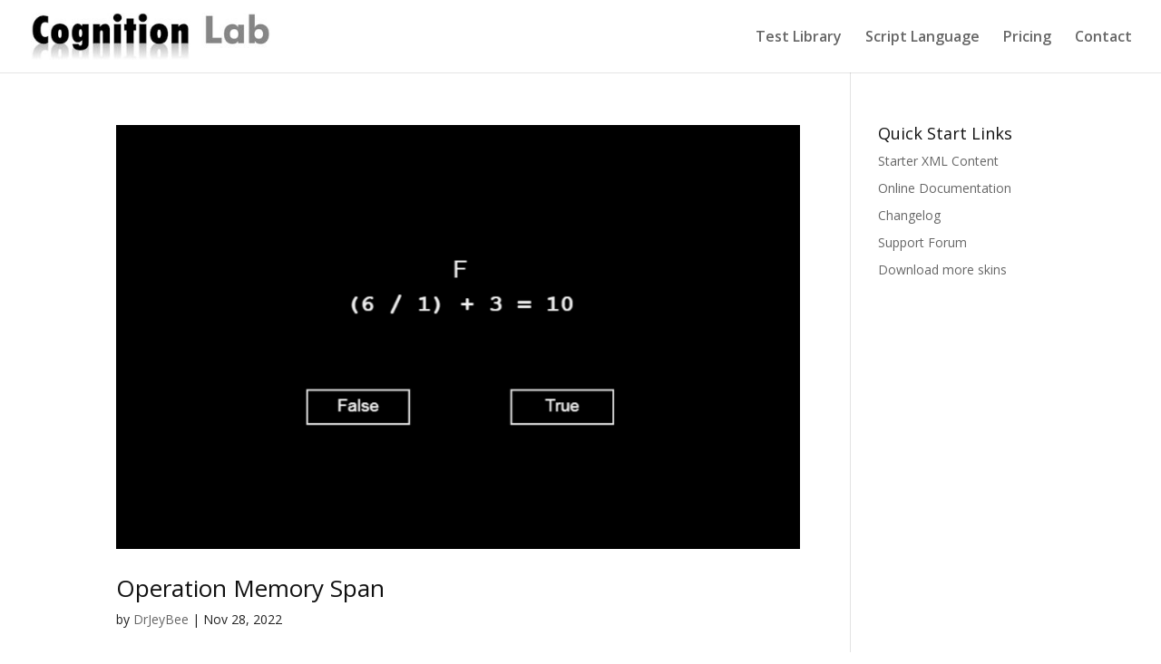

--- FILE ---
content_type: text/css
request_url: https://cognitionlab.com/wp-content/themes/Divi-child/ctc-style.css?ver=4.7.4.1617542422
body_size: -35
content:
/*
CTC Separate Stylesheet
Updated: 2021-04-04 13:20:25
*/

